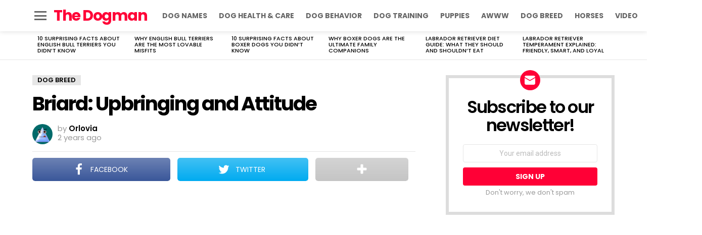

--- FILE ---
content_type: text/html; charset=utf-8
request_url: https://www.google.com/recaptcha/api2/aframe
body_size: 265
content:
<!DOCTYPE HTML><html><head><meta http-equiv="content-type" content="text/html; charset=UTF-8"></head><body><script nonce="eh60oT37xdfBlfrqMmAaYw">/** Anti-fraud and anti-abuse applications only. See google.com/recaptcha */ try{var clients={'sodar':'https://pagead2.googlesyndication.com/pagead/sodar?'};window.addEventListener("message",function(a){try{if(a.source===window.parent){var b=JSON.parse(a.data);var c=clients[b['id']];if(c){var d=document.createElement('img');d.src=c+b['params']+'&rc='+(localStorage.getItem("rc::a")?sessionStorage.getItem("rc::b"):"");window.document.body.appendChild(d);sessionStorage.setItem("rc::e",parseInt(sessionStorage.getItem("rc::e")||0)+1);localStorage.setItem("rc::h",'1768986853406');}}}catch(b){}});window.parent.postMessage("_grecaptcha_ready", "*");}catch(b){}</script></body></html>